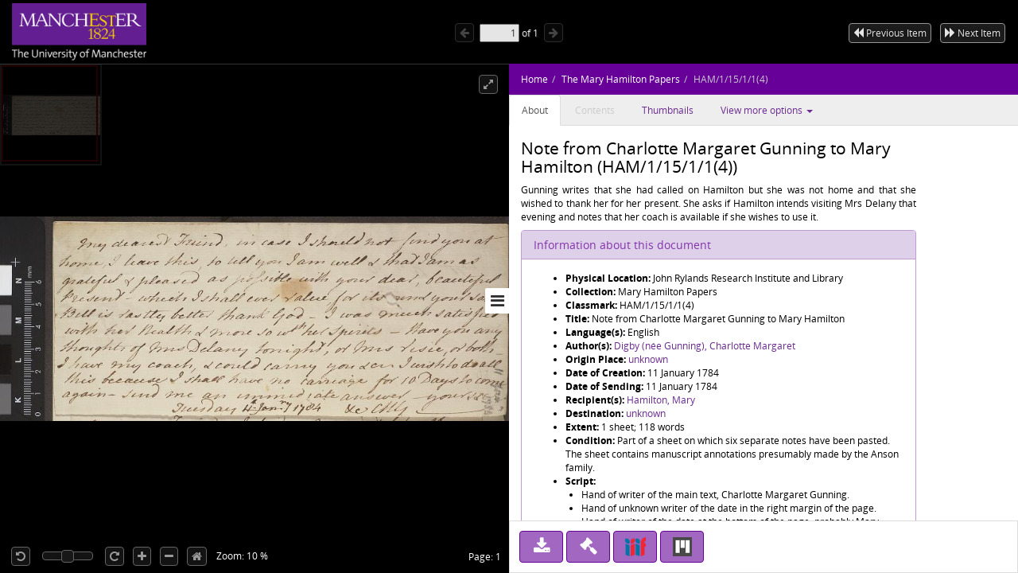

--- FILE ---
content_type: text/html;charset=UTF-8
request_url: https://www.digitalcollections.manchester.ac.uk/view/AR-HAM-00001-00015-00001-00001-00004
body_size: 5530
content:
<!doctype html>
<html lang="en-GB">
<head>
    <title>The Mary Hamilton Papers : Note from Charlotte Margaret Gunning to Mary Hamilton</title>
    <meta http-equiv="Content-Type" content="text/html; charset=utf-8"><meta http-equiv="X-UA-Compatible" content="IE=edge"><!-- Google Tag Manager -->
<script>(function(w,d,s,l,i){w[l]=w[l]||[];w[l].push({'gtm.start':
new Date().getTime(),event:'gtm.js'});var f=d.getElementsByTagName(s)[0],
j=d.createElement(s),dl=l!='dataLayer'?'&l='+l:'';j.async=true;j.src=
'https://www.googletagmanager.com/gtm.js?id='+i+dl;f.parentNode.insertBefore(j,f);
})(window,document,'script','dataLayer','GTM-5PL377B');</script>
<!-- End Google Tag Manager -->

<meta name="google-site-verification" content="6Fu-KdqSxh5yC-o0sRg8qSQ9F_FjvDGF9I5Gm5B6UjE"><meta name="viewport" content="width=device-width, maximum-scale=1, initial-scale=1"><!-- page metadata tags -->
                <meta property="og:type" content="website"><meta property="twitter:card" content="summary"><!-- Item URI -->
                <meta property="schema:url" content="https://www.digitalcollections.manchester.ac.uk/view/AR-HAM-00001-00015-00001-00001-00004"><meta property="og:url" content="https://www.digitalcollections.manchester.ac.uk/view/AR-HAM-00001-00015-00001-00001-00004"><link rel="canonical" href="https://www.digitalcollections.manchester.ac.uk/view/AR-HAM-00001-00015-00001-00001-00004" />

                <!-- Item Title -->
                <meta property="schema:name rdfs:label dcterms:title" content="The Mary Hamilton Papers : Note from Charlotte Margaret Gunning to Mary Hamilton"><meta property="og:title" content="The Mary Hamilton Papers : Note from Charlotte Margaret Gunning to Mary Hamilton"><meta property="twitter:title" content="The Mary Hamilton Papers : Note from Charlotte Margaret Gunning to Mary Hamilton"><meta name="keywords" property="schema:keywords" content="Digby (née Gunning), Charlotte Margaret"><!-- Item Description -->
                <meta property="schema:description rdfs:comment dcterms:description" content="&lt;p style=&#039;text-align: justify;&#039;&gt;Gunning writes that she had called on Hamilton but she was not home and that she wished to thank her for her present. She asks if Hamilton intends visiting Mrs Delany that evening and notes that her coach is available if she wishes to use it.&lt;/p&gt;"><meta property="og:description" content="&lt;p style=&#039;text-align: justify;&#039;&gt;Gunning writes that she had called on Hamilton but she was not home and that she wished to thank her for her present. She asks if Hamilton intends visiting Mrs Delany that evening and notes that her coach is available if she wishes to use it.&lt;/p&gt;"><meta property="twitter:description" content="&lt;p style=&#039;text-align: justify;&#039;&gt;Gunning writes that she had called on Hamilton but she was not home and that she wished to thank her for her present. She asks if Hamilton intends visiting Mrs Delany that evening and notes that her coach is available if she wishes to use it.&lt;/p&gt;"><meta name="description" content="&lt;p style=&#039;text-align: justify;&#039;&gt;Gunning writes that she had called on Hamilton but she was not home and that she wished to thank her for her present. She asks if Hamilton intends visiting Mrs Delany that evening and notes that her coach is available if she wishes to use it.&lt;/p&gt;"><meta property="schema:keywords" content="&lt;p style=&#039;text-align: justify;&#039;&gt;Gunning writes that she had called on Hamilton but she was not home and that she wished to thank her for her present. She asks if Hamilton intends visiting Mrs Delany that evening and notes that her coach is available if she wishes to use it.&lt;/p&gt;"><meta name="keywords" content="&lt;p style=&#039;text-align: justify;&#039;&gt;Gunning writes that she had called on Hamilton but she was not home and that she wished to thank her for her present. She asks if Hamilton intends visiting Mrs Delany that evening and notes that her coach is available if she wishes to use it.&lt;/p&gt;"><!-- Image URI (Thumbnail) -->
                <meta property="schema:image" content="https://image.digitalcollections.manchester.ac.uk/iiif/AR-HAM-00001-00015-00001-00001-00004-001-00001.jp2"><meta property="og:image" content="http://cudl.lib.cam.ac.uk/images/index/carousel-treasures.jpg"><meta property="twitter:image" content="https://image.digitalcollections.manchester.ac.uk/iiif/AR-HAM-00001-00015-00001-00001-00004-001-00001.jp2"><meta property="schema:thumbnailUrl" content="https://image.digitalcollections.manchester.ac.uk/iiif/AR-HAM-00001-00015-00001-00001-00004-001-00001.jp2"><meta property="og:site_name" content="Manchester Digital Collections"><script type="text/javascript" src="//use.typekit.com/hyb5bko.js"></script>
<script type="text/javascript">try { Typekit.load(); } catch (e) {}</script>

<script type="text/javascript">__cudl_webpack_public_path__ = '/ui/';</script>

<link href="/ui/css/page-document-609eb413c1ede89397e0.css" rel="stylesheet"></link><script src="/ui/js/page-document-609eb413c1ede89397e0.js" type="text/javascript"></script><link href="https://libapps.manchester.ac.uk/assets/mdc/css/mdc.css" rel="stylesheet"></link>
<script src="//assets.manchester.ac.uk/corporate/js/libs/jquery-1.11.0.min.js"></script>
<script src="https://libapps.manchester.ac.uk/assets/mdc/js/mdc.js" type="text/javascript"></script>

<script type="text/javascript">
                    var addthis_config = addthis_config||{};
                    addthis_config.data_track_addressbar = false;
                    addthis_config.data_track_clickback = false;
                </script>
            </head>
<body data-context="{&#034;gaTrackingId&#034;:&#034;UA-10976633-3&#034;,&#034;csrf&#034;:{&#034;token&#034;:&#034;205ef59e-9d93-4876-8cab-97b08155acea&#034;,&#034;header&#034;:&#034;X-CSRF-TOKEN&#034;},&#034;rootURL&#034;:&#034;https://www.digitalcollections.manchester.ac.uk&#034;,&#034;jsonURL&#034;:&#034;/view/AR-HAM-00001-00015-00001-00001-00004.json&#034;,&#034;jsonThumbURL&#034;:&#034;/view/thumbnails/AR-HAM-00001-00015-00001-00001-00004.json&#034;,&#034;pageNum&#034;:0,&#034;docId&#034;:&#034;AR-HAM-00001-00015-00001-00001-00004&#034;,&#034;docURL&#034;:&#034;https://www.digitalcollections.manchester.ac.uk/view/AR-HAM-00001-00015-00001-00001-00004&#034;,&#034;imageServer&#034;:&#034;https://image.digitalcollections.manchester.ac.uk/iiif/&#034;,&#034;iiifImageServer&#034;:&#034;https://www.digitalcollections.manchester.ac.uk&#034;,&#034;services&#034;:&#034;https://services.digitalcollections.manchester.ac.uk&#034;,&#034;collectionURL&#034;:&#034;/collections/maryhamilton&#034;,&#034;collectionTitle&#034;:&#034;The Mary Hamilton Papers&#034;,&#034;parentCollectionURL&#034;:&#034;&#034;,&#034;parentCollectionTitle&#034;:&#034;&#034;,&#034;itemTitle&#034;:&#034;Note from Charlotte Margaret Gunning to Mary Hamilton&#034;,&#034;iiifEnabled&#034;:true,&#034;iiifManifestURL&#034;:&#034;https://www.digitalcollections.manchester.ac.uk/iiif/AR-HAM-00001-00015-00001-00001-00004&#034;,&#034;iiifMiradorURL&#034;:&#034;/mirador/AR-HAM-00001-00015-00001-00001-00004/0&#034;,&#034;imageReproPageURL&#034;:&#034;https://forms.library.manchester.ac.uk/public/form/5da5c6108bf1c25d48cd693e&#034;,&#034;viewportNavigatorEnabled&#034;:true,&#034;itemAuthors&#034;:[&#034;Digby (née Gunning), Charlotte Margaret&#034;],&#034;itemAuthorsFullForm&#034;:[&#034;Digby (née Gunning), Charlotte Margaret&#034;],&#034;taggingEnabled&#034;:false}">
  <!-- Google Tag Manager (noscript) -->
	<noscript><iframe src="https://www.googletagmanager.com/ns.html?id=GTM-5PL377B"
	height="0" width="0" style="display:none;visibility:hidden"></iframe></noscript>
	<!-- End Google Tag Manager (noscript) -->

        <!-- ADDED BY PETE-->
        <link rel="stylesheet" href="https://fonts.googleapis.com/css2?family=Material+Symbols+Outlined:opsz,wght,FILL,GRAD@48,400,0,0" />
        <!-- END OF ADDED BY PETE -->

        <div id="container" class="item-content-warning">

            <!--  hidden section for the search engines to index -->
            <div style="display: none">
                <h1>The Mary Hamilton Papers : Note from Charlotte Margaret Gunning to Mary Hamilton</h1>
                <h2>Digby (née Gunning), Charlotte Margaret</h2>
                <h2>The Mary Hamilton Papers</h2>
                <p>&lt;p style=&#039;text-align: justify;&#039;&gt;Gunning writes that she had called on Hamilton but she was not home and that she wished to thank her for her present. She asks if Hamilton intends visiting Mrs Delany that evening and notes that her coach is available if she wishes to use it.&lt;/p&gt;</p>
            </div>

            <!--  main site -->
            <div class="navbar navbar-inverse navbar-fixed-top">
                <div class="container">
                    <div class="navbar-header">

                        <a href="https://www.manchester.ac.uk/"><img id="cam-logo" class="pull-left"
                            src="/img/documentView/mdc_uom_logo_transparent.png"
                            width="169" height="76"
                            alt="Logo for Manchester University" title="Manchester University"></a>

                        <div class="cudl-viewer-buttons-pagination">
                            <button id="prevPage" class="cudl-btn fa fa-arrow-left"
                                title="Previous Page"></button>
                            <input id="pageInput" type="text" value="1" size="4"> of <span
                                id="maxPage"></span>
                            <button id="nextPage" class="cudl-btn fa fa-arrow-right"
                                title="Next Page"></button>
                            <br />
                        </div>

                        <div id = 'correspondenceNav' class="cudl-viewer-buttons-pagination">
                            <button id="prevItem" class="cudl-btn fa fa-backward"
                                title="Previous Item"><span class="buttonText"> Previous Item</span></button>
                            <button id="nextItem" class="cudl-btn fa fa-forward"
                                title="Next Item"><span class="buttonText"> Next Item</span></button>
                            <button id="prevItemSmall" class="cudl-btn fa fa-backward"
                                title="Previous Item"></button>
                            <button id="nextItemSmall" class="cudl-btn fa fa-forward"
                                title="Next Item"></button>
                            <br />
                        </div>

                    </div>
                </div>
            </div>
            <!-- /.container -->
            <div id="seadragonImage">
                <div id="doc">

                    <span id="pageLabel"></span>

                    <div class="cudl-viewer-zoom">
                        <div class="cudl-viewer-buttons-zoom">
                            <button id="rotateLeft" class="cudl-btn fa fa-rotate-left"
                                title="Rotate the image 90° left"></button>
                            <div id="rotationSlider"></div>
                            <button id="rotateRight" class="cudl-btn fa fa-rotate-right"
                                title="Rotate the image 90° right"></button>
                            <button id="zoomIn" class="cudl-btn fa fa-plus"
                                title="Zoom in to the image"></button>
                            <button id="zoomOut" class="cudl-btn fa fa-minus"
                                title="Zoom out of the image"></button>
                            <button id="zoomHome" class="cudl-btn fa fa-home"
                                        title="Reset zoom to home view"></button>
                            </div>
                        <div class="cudl-viewer-zoom-info">
                            <span id="zoomFactor"></span>
                            </div>
                    </div>
                    <div class="cudl-viewer-buttons-maximize">
                        <button id="fullscreen" class="cudl-btn fa fa-expand"
                            title="Toggle fullscreen view"></button>
                    </div>
                </div>

            </div>
            <div id="right-panel" class="right-panel">
                <div id="doc-breadcrumb"></div>
                <button id="right-panel-toggle" class="btn toggle-btn fa fa-bars"
                     aria-label="Toggle sidebar"></button>

                <div role="tabpanel" id="rightTabs">

                    <!-- Nav tabs -->
                    <ul class="nav nav-tabs" role="tablist">
                        <li role="presentation" class="active"><a href="#abouttab"
                            aria-controls="about" role="tab" data-toggle="tab">About</a></li>
                        <li role="presentation"><a href="#contentstab"
                            aria-controls="contents" role="tab" data-toggle="tab">Contents</a></li>
                        <li role="presentation"><a href="#thumbnailstab"
                            aria-controls="thumbnails" role="tab" data-toggle="tab">Thumbnails</a></li>
                        <li class="dropdown" role="presentation"><a id="moreDropDown"
                            class="dropdown-toggle" aria-controls="moreDropDown-contents"
                            data-toggle="dropdown" href="#"> View more options <span class="caret"></span>&nbsp;&nbsp;&nbsp;&nbsp;&nbsp;&nbsp;
                        </a>
                            <ul id="moreDropDown-contents" class="dropdown-menu"
                                aria-labelledby="moreDropDown" role="menu">
                                <li><a id="moreinfotab" aria-controls="moreinfo"
                                    data-toggle="tab" role="tab" tabindex="-1" href="#metadata">Item metadata</a></li>
                                <li><a id="transcriptiondiplotab"
                                    aria-controls="transcriptiondiplotab" data-toggle="tab"
                                    role="tab" tabindex="-1" href="#transcriptiondiplo">Transcription
                                        (diplomatic)</a></li>
                                <li><a id="transcriptionnormtab"
                                    aria-controls="transcriptionnormtab" data-toggle="tab" role="tab"
                                    tabindex="-1" href="#transcriptionnorm">Transcription
                                        (normalised)</a></li>
                                <li><a id="translationtab" aria-controls="translationtab"
                                    data-toggle="tab" role="tab" tabindex="-1" href="#translation">Translation</a>
                                    </li>
                                <li><a id="similaritemstab" aria-controls="similaritemstab"
                                    data-toggle="tab" role="tab" tabindex="-1" href="#similaritems">Similar items</a>
                                </li>
                                <li><a id="downloadtab" aria-controls="downloadtab"
                                    data-toggle="tab" role="tab" tabindex="-1" href="#download">Share
                                        </a></li>

                                <li><a id="taggingtab" aria-controls="taggingtab"
                                    data-toggle="tab" role="tab" tabindex="-1" href="#tagging">Tagging</a></li>
                            </ul></li>

                    </ul>
                    <!-- End of nav tabs -->

                    <!-- Tab panes -->
                    <div id="tab-content" class="tab-content"
                        style="overflow-x: auto; overflow-y: auto">
                        <div role="tabpanel" class="tab-pane active" id="abouttab">
                            <div id='about-content'>
                                <h3>
                                    <span id="about-header"></span>
                                </h3>
                                <div>
                                    <span id="about-completeness"></span> <span id="about-abstract"></span>

                                    <span id="about-metadata"></span><span id="about-docAuthority"></span> <br>
                                    <div id="know-more" class="well">
                                        <h4>Want to know more?</h4>
                                        <p>
                                            Under the 'More' menu you can find <a class="show-metadata" href="#">metadata
                                                about the item</a>, any transcription and translation we have of
                                            the text and find out about <a class="show-download" href="#">downloading
                                                or sharing this image</a>.
                                        </p>
                                    </div>
                                    <div id="zoomRights">
                                        <span id="about-imagerights"></span>
                                    </div>
                                </div>
                            </div>
                        </div>
                        <div role="tabpanel" class="tab-pane" id="contentstab">No
                            Contents List Available</div>
                        <div role="tabpanel" class="tab-pane" id="thumbnailstab">
                            <div id='thumbnails-content'>
                                <div id="thumbnailpaginationtop" class="text-center"></div>
                                <div id="thumbnailimages" class="container-fluid"></div>
                                <div id="thumbnailpaginationbottom" class="text-center"></div>
                            </div>
                        </div>
                        <div role="tabpanel" class="tab-pane" id="metadata">
                            <ol class="breadcrumb">
                                <li class="active">Item Metadata</li>
                            </ol>
                            <div id="metadatacontent">No Metadata Available</div>
                        </div>
                        <div role="tabpanel" class="tab-pane" id="transcriptiondiplo">
                            <div class="breadcrumbdiv"><ol class="breadcrumb">
                                <li class="active">Transcription (diplomatic)</li>
                            </ol></div>
                            <div class="framediv">
                            <iframe id="transcriptiondiploframe" src=""></iframe>
                            </div>
                        </div>
                        <div role="tabpanel" class="tab-pane" id="transcriptionnorm">
                            <div class="breadcrumbdiv"><ol class="breadcrumb">
                                <li class="active">Transcription (normalised)</li>
                            </ol></div>
                            <div class="framediv">
                            <iframe id="transcriptionnormframe" src=""></iframe>
                            </div>
                        </div>
                        <div role="tabpanel" class="tab-pane" id="translation">
                            <div class="breadcrumbdiv"><ol class="breadcrumb">
                                <li class="active">Translation</li>
                            </ol></div>
                            <div class="framediv">
                            <iframe id="translationframe" src=""></iframe>
                            </div>
                        </div>
                        <div role="tabpanel" class="tab-pane" id="similaritems">
                            <div class="breadcrumbdiv"><ol class="breadcrumb">
                                <li class="active">Similar items</li>
                            </ol></div>
                            <div class="similarity-container">
                            </div>
                        </div>
                        <div role="tabpanel" class="tab-pane" id="download">
                            <div class="panel panel-default">
                                <div class="panel-heading">
                                    <h3 class="panel-title">Share</h3>
                                </div>
                                <div class="panel-body">
                                    <div>
                                        If you want to share this page with others you can send them a
                                        link to this individual page: <div class="displaybox" id="currentURL"></div>
                                    </div>
                                    <div>Alternatively please share this page on
                                        social media</div>
                                    <div class="addthis_sharing_toolbox col-md-12">
                                        <script type="text/javascript"
                                                src="//s7.addthis.com/js/300/addthis_widget.js#pubid=ra-54886fc8007cb9c4"
                                                async="async"></script>

                                    </div>
                                </div>

                            </div>
                        </div>
                        <div role="tabpanel" class="tab-pane" id="tagging"></div>
                    </div>
                </div>
                <!-- Usage buttons -->
                <div id="use" class="bottom-panel">
<div class="panel-body">
                            <div id="downloadOption">
                                <div class="button usebutton">
                                    <a class="btn btn-info left" href="#" title="Download Image">
                                        <i class="fa fa-download fa-2x"></i>
                                        <span>Download<br/>Image</span>
                                    </a>
                                </div>
                            </div>
                            <div id="rightsOption">
                                <div class="button usebutton" >
                                    <a class="btn btn-info left"
                                       href="https://forms.library.manchester.ac.uk/public/form/5da5c6108bf1c25d48cd693e"
                                       target="_blank"
                                       title="Request Rights">
                                        <i class="fa fa-gavel fa-2x"></i>
                                        <span>Request<br/>Rights</span>
                                    </a>
                                </div>
                            </div>
                            <div id="downloadMetadataOption">
                                <div class="button usebutton">
                                    <a class="btn btn-info left" href="#" title="Download Metadata">
                                        <i class="fa fa-file-code-o fa-2x"></i>
                                        <span>Download<br>Metadata</span>
                                    </a>
                                </div>
                            </div>

                            <div id="bookmarkOption">
                                <div class="button usebutton">
                                    <a class="btn btn-info left" href="#" title="Bookmark Image">
                                        <i class="fa fa-bookmark fa-2x"></i>
                                        <span>Bookmark<br/>Image</span>
                                    </a>
                                </div>
                            </div>

                            <div id="iiifOption">
                                <div class="button usebutton">
                                    <a class="btn btn-info left" href="https://www.digitalcollections.manchester.ac.uk/iiif/AR-HAM-00001-00015-00001-00001-00004?manifest=https://www.digitalcollections.manchester.ac.uk/iiif/AR-HAM-00001-00015-00001-00001-00004"
                                       title="View IIIF Manifest">
                                                          <img src="/mirador-ui/logo-iiif-34x30.png"
                                                               title="International Image Interoperability Framework">
                                        <span>IIIF<br>Manifest</span>
                                    </a>
                                </div>
                            </div>
                            <div id="miradorOption">
                                <div class="button usebutton">
                                    <a class="btn btn-info left" href="#" title="Open in Mirador">
                                                            <img src="/mirador-ui/mirador.png" title="Open in Mirador">
                                        <span>Open in<br>Mirador</span>
                                    </a>
                                </div>
                            </div>
                        </div>
                </div>
            </div>

            <!--  Confirmation pop ups -->
            <div id="bookmarkConfirmation" class="alert alert-info"
                style="display: none">
                <a href="#" class="close">&times;</a> Do
                you want to create a bookmark for this page in 'My Library'?<br /> <br />
                <button type="button" class="btn btn-default btn-success">Yes</button>
                <button type="button" class="btn btn-default">Cancel</button>
            </div>
            <div id="fullDocumentPdfConfirmation" class="alert alert-info"
                 style="display: none">
                <a href="#" class="close">&times;</a>This will create a PDF with thumbnail images for all pages, and
                may take some time for large documents.<br /> <br />
                <button type="button" class="btn btn-default btn-success">Continue</button>
                <button type="button" class="btn btn-default">Cancel</button>
            </div>
            <div id="downloadConfirmation" class="alert alert-info"
                style="display: none">
                <a href="#" class="close">&times;</a>
                <p>This image has the following copyright:</p>
                <div class="well" id="downloadCopyright"></div>
                <p>Choose one of the available sizes to download:
                    <select id="downloadSizes" name="downloadSizes">
                        <option value="348">
                                Thumbnail
                                (348px)
                            </option>
                        <option value="1200">
                                Small
                                (1200px)
                            </option>
                        <option value="2000">
                                Medium
                                (2000px)
                            </option>
                        </select>
                    <button type="button" class="btn btn-default btn-success">Download</button>
                    <button type="button" class="btn btn-default">Cancel</button>
                </div>
            <div id="downloadMetadataConfirmation" class="alert alert-info"
                style="display: none">
                <a href="#" class="close">&times;</a>
                <p>This metadata has the following copyright:</p>
                <div class="well" id="downloadMetadataCopyright"></div>
                <p>Do you want to download metadata for this document?</p>
                <button type="button" class="btn btn-default btn-success">Yes</button>
                <button type="button" class="btn btn-default">No</button>
            </div>
        </div>
    </body>
</html>
<script type="text/javascript">
var ANALYTICS_URL = 'https://analytics.digitalcollections.manchester.ac.uk/mdc-analytics/';
 
function csoDigitToBase62(t){return t<10?t.toString():(t-=10)<26?String.fromCharCode(65+t):(t-=26,String.fromCharCode(97+t))}function csoGenerateRandomBase62Id(){for(var t="",e=8;e-- >0;){t=""+t+csoDigitToBase62(Math.floor(62*Math.random()))}return t}function csoAddTrackingCode(t){var e=csoGenerateRandomBase62Id(),r=document.createElement("img");r.setAttribute("src",t+"capture/"+e+".png"),r.setAttribute("style","position:fixed;top:0;left:0;width:1px;height:1px;"),document.body.appendChild(r);var o=document.createElement("script");return o.setAttribute("type","text/javascript"),o.setAttribute("src",t+"js/capture.js"),document.body.appendChild(o),e}var ANALYTICS_URL=ANALYTICS_URL||"",ANALYTICS_UID=csoAddTrackingCode(ANALYTICS_URL);
 
</script>
<script type="text/javascript" src="https://analytics.digitalcollections.manchester.ac.uk/mdc-analytics/js/mdc.js"></script>



--- FILE ---
content_type: text/html; charset=utf-8
request_url: https://services.digitalcollections.manchester.ac.uk/v1/transcription/tei/normalised/internal/AR-HAM-00001-00015-00001-00001-00004/1/1
body_size: 993
content:
<!DOCTYPE html><html xmlns="http://www.w3.org/1999/xhtml"><head><title>Folio 1</title><style type="text/css">
               @font-face
               {
               font-family: CharisSIL;
               font-weight: normal;
               src: url('/fonts/CharisSIL-Regular.ttf')
               }
               @font-face
               {
               font-family: CharisSIL;
               font-weight: bold;
               src: url('/fonts/CharisSIL-Bold.ttf')
               }
               @font-face
               {
               font-family: CharisSIL;
               font-style: italic;
               src: url('/fonts/CharisSIL-Italic.ttf')
               }
               @font-face
               {
               font-family: CharisSIL;
               font-weight: bold;
               font-style: italic;
               src: url('/fonts/CharisSIL-BoldItalic.ttf')
               }
               </style><link href="/stylesheets/texts.css" rel="stylesheet"/><link href="/stylesheets/leaflet.css" rel="stylesheet"/></head><body style="font-family: CharisSIL; height:90%;" dir="auto"><div class="header"/><div class="body"><span><span>
<br/>&nbsp;&nbsp;&nbsp;&nbsp;&nbsp;<span class="name" data-ref="psn:MH">My dearest Friend</span>, <span class="para" id="para1">in case I should not find you at
<br/>home, I leave this, to tell you I am well &amp; that I am as
<br/>grateful &amp; pleased as possible with your dear, beautiful
<br/>Present -- which I shall ever value, for its <span class="supplied" title="Supplied (damage)"><span class="delim">[</span>o<span class="delim">]</span></span>wn &amp; your sake
<br/><span class="name" data-ref="psn:BEIG">Bell</span> is vastly better thank God -- I was much satisfied
<br/>with her Health &amp; more so <span class="abbr">with</span> her Spirits -- Have you any
<br/>Thoughts of <span class="name" data-ref="psn:MD">Mrs Delany</span> tonight, or <span class="name" data-ref="psn:EV">Mrs Vesie</span>, or both -- 
<br/>I have my coach, &amp; could carry you &amp;c I wish to do all
<br/>this because I shall have no carriage for 10 Days to come
<br/>again -- send me an immediate answer -- </span> yours &amp;c
<br/>&nbsp;&nbsp;&nbsp;&nbsp;&nbsp;&nbsp;&nbsp;&nbsp;&nbsp;&nbsp;&nbsp;&nbsp;&nbsp;&nbsp;&nbsp;&nbsp;&nbsp;&nbsp;&nbsp;&nbsp;&nbsp;&nbsp;&nbsp;&nbsp;&nbsp;&nbsp;&nbsp;&nbsp;&nbsp;&nbsp;&nbsp;&nbsp;&nbsp;&nbsp;&nbsp;&nbsp;&nbsp;&nbsp;&nbsp;&nbsp;&nbsp;&nbsp;&nbsp;&nbsp;&nbsp;&nbsp;&nbsp;&nbsp;&nbsp;&nbsp;&nbsp;&nbsp;&nbsp;&nbsp;&nbsp;&nbsp;&amp;c <span class="name" data-ref="psn:CMG"><span class="abbr">Charlotte </span><span class="abbr">Margaret </span><span class="abbr">Gunning</span></span>
<br/>Tuesday 
<br/>
        </span>
      </span></div><div class="footer"/><script src="/scripts/popper.js">null;</script><script src="/scripts/tippy.js">null;</script><script src="/scripts/leaflet.js" defer="">null;</script><script src="/scripts/personography.js" defer="">null;</script><script src="/scripts/mdc-icon.js" defer="">null;</script><script src="/scripts/fontawesome.js" defer="">null;</script></body></html>

--- FILE ---
content_type: text/html; charset=utf-8
request_url: https://services.digitalcollections.manchester.ac.uk/v1/transcription/tei/diplomatic/internal/AR-HAM-00001-00015-00001-00001-00004/1/1
body_size: 1259
content:
<!DOCTYPE html><html xmlns="http://www.w3.org/1999/xhtml"><head><title>Folio 1</title><style type="text/css">
               @font-face
               {
               font-family: CharisSIL;
               font-weight: normal;
               src: url('/fonts/CharisSIL-Regular.ttf')
               }
               @font-face
               {
               font-family: CharisSIL;
               font-weight: bold;
               src: url('/fonts/CharisSIL-Bold.ttf')
               }
               @font-face
               {
               font-family: CharisSIL;
               font-style: italic;
               src: url('/fonts/CharisSIL-Italic.ttf')
               }
               @font-face
               {
               font-family: CharisSIL;
               font-weight: bold;
               font-style: italic;
               src: url('/fonts/CharisSIL-BoldItalic.ttf')
               }
               </style><link href="/stylesheets/texts.css" rel="stylesheet"/><link href="/stylesheets/leaflet.css" rel="stylesheet"/></head><body style="font-family: CharisSIL; height:90%;" dir="auto"><div class="header"/><div class="body"><span><span>
<br/>&nbsp;&nbsp;&nbsp;&nbsp;&nbsp;<span class="name" data-ref="psn:MH">My dearest Friend</span>, <span class="para" id="para1">in case I should not find you at
<br/>home, I leave this, to tell you I am well &amp; that I am as
<br/>grateful &amp; pleased as poʃsible with your dear, beautiful
<br/>Present -- which I shall ever value, for its <span class="supplied" title="Supplied (damage)"><span class="delim">[</span>o<span class="delim">]</span></span>wn &amp; your sake
<br/><span class="name" data-ref="psn:BEIG">Bell</span> is vastly better thank God -- I was much satisfied
<br/>with her Health &amp; more so <span class="abbr">w<span class="hi"><sup>th</sup></span></span> her Spirits -- Have you any
<br/>Thoughts of <span class="name" data-ref="psn:MD">Mrs Delany</span> tonight, or <span class="name" data-ref="psn:EV">Mrs Vesie</span>, or both -- 
<br/>I have my coach, &amp; could carry you &amp;c I wish to do all
<br/>this because I shall have no carriage for 10 Days to come
<br/>again -- send me an immediate answer -- </span> yours &amp;c
<br/>&nbsp;&nbsp;&nbsp;&nbsp;&nbsp;&nbsp;&nbsp;&nbsp;&nbsp;&nbsp;&nbsp;&nbsp;&nbsp;&nbsp;&nbsp;&nbsp;&nbsp;&nbsp;&nbsp;&nbsp;&nbsp;&nbsp;&nbsp;&nbsp;&nbsp;&nbsp;&nbsp;&nbsp;&nbsp;&nbsp;&nbsp;&nbsp;&nbsp;&nbsp;&nbsp;&nbsp;&nbsp;&nbsp;&nbsp;&nbsp;&nbsp;&nbsp;&nbsp;&nbsp;&nbsp;&nbsp;&nbsp;&nbsp;&nbsp;&nbsp;&nbsp;&nbsp;&nbsp;&nbsp;&nbsp;&nbsp;&amp;c <span class="name" data-ref="psn:CMG"><span class="abbr">C</span><span class="abbr">M</span><span class="abbr">G</span></span><sup class="note" id="n1-ref">1</sup>
<br/>Tuesday <span class="annotation" title="Hand of writer of the date at the bottom of the page, probably Mary Hamilton.">11<span class="hi"><sup>th</sup></span>. <span class="abbr">Jan<span class="hi"><sup>ry</sup></span>.</span> 1784</span>
<br/>&nbsp;&nbsp;&nbsp;&nbsp;&nbsp;&nbsp;&nbsp;&nbsp;&nbsp;&nbsp;&nbsp;&nbsp;&nbsp;&nbsp;&nbsp;&nbsp;&nbsp;&nbsp;&nbsp;&nbsp;&nbsp;&nbsp;&nbsp;&nbsp;&nbsp;&nbsp;&nbsp;&nbsp;&nbsp;&nbsp;&nbsp;&nbsp;&nbsp;&nbsp;&nbsp;&nbsp;&nbsp;&nbsp;&nbsp;&nbsp;&nbsp;&nbsp;&nbsp;&nbsp;&nbsp;&nbsp;&nbsp;&nbsp;&nbsp;&nbsp;&nbsp;&nbsp;&nbsp;&nbsp;&nbsp;&nbsp;<span class="annotation" title="Hand of unknown writer of the date in the right margin of the page.">11 <span class="abbr">Jan<span class="hi"><sup>y</sup></span></span> 1784<sup class="note" id="n2-ref">2</sup></span>
        </span>
      </span></div><div id="endnotes"><p><strong>Notes:</strong></p><div id="n1" class="endnote"><p><sup class="notenumber">1</sup> The signature is written to the right of the dateline.</p></div><div id="n2" class="endnote"><p><sup class="notenumber">2</sup> This annotation is written vertically in the right-hand margin.</p></div></div><div class="footer"/><script src="/scripts/popper.js">null;</script><script src="/scripts/tippy.js">null;</script><script src="/scripts/leaflet.js" defer="">null;</script><script src="/scripts/personography.js" defer="">null;</script><script src="/scripts/mdc-icon.js" defer="">null;</script><script src="/scripts/fontawesome.js" defer="">null;</script></body></html>